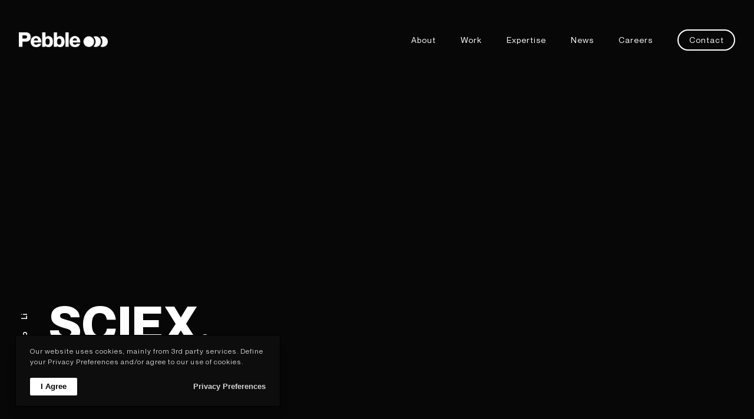

--- FILE ---
content_type: text/html; charset=utf-8
request_url: https://www.google.com/recaptcha/api2/anchor?ar=1&k=6LdsTrokAAAAACLQXsSZWRhrEvR5yBm0rSEfxVTx&co=aHR0cHM6Ly9wZWJibGVzdHVkaW9zLmNvLnVrOjQ0Mw..&hl=en&v=PoyoqOPhxBO7pBk68S4YbpHZ&size=invisible&anchor-ms=20000&execute-ms=30000&cb=4w38ylv6i40p
body_size: 48642
content:
<!DOCTYPE HTML><html dir="ltr" lang="en"><head><meta http-equiv="Content-Type" content="text/html; charset=UTF-8">
<meta http-equiv="X-UA-Compatible" content="IE=edge">
<title>reCAPTCHA</title>
<style type="text/css">
/* cyrillic-ext */
@font-face {
  font-family: 'Roboto';
  font-style: normal;
  font-weight: 400;
  font-stretch: 100%;
  src: url(//fonts.gstatic.com/s/roboto/v48/KFO7CnqEu92Fr1ME7kSn66aGLdTylUAMa3GUBHMdazTgWw.woff2) format('woff2');
  unicode-range: U+0460-052F, U+1C80-1C8A, U+20B4, U+2DE0-2DFF, U+A640-A69F, U+FE2E-FE2F;
}
/* cyrillic */
@font-face {
  font-family: 'Roboto';
  font-style: normal;
  font-weight: 400;
  font-stretch: 100%;
  src: url(//fonts.gstatic.com/s/roboto/v48/KFO7CnqEu92Fr1ME7kSn66aGLdTylUAMa3iUBHMdazTgWw.woff2) format('woff2');
  unicode-range: U+0301, U+0400-045F, U+0490-0491, U+04B0-04B1, U+2116;
}
/* greek-ext */
@font-face {
  font-family: 'Roboto';
  font-style: normal;
  font-weight: 400;
  font-stretch: 100%;
  src: url(//fonts.gstatic.com/s/roboto/v48/KFO7CnqEu92Fr1ME7kSn66aGLdTylUAMa3CUBHMdazTgWw.woff2) format('woff2');
  unicode-range: U+1F00-1FFF;
}
/* greek */
@font-face {
  font-family: 'Roboto';
  font-style: normal;
  font-weight: 400;
  font-stretch: 100%;
  src: url(//fonts.gstatic.com/s/roboto/v48/KFO7CnqEu92Fr1ME7kSn66aGLdTylUAMa3-UBHMdazTgWw.woff2) format('woff2');
  unicode-range: U+0370-0377, U+037A-037F, U+0384-038A, U+038C, U+038E-03A1, U+03A3-03FF;
}
/* math */
@font-face {
  font-family: 'Roboto';
  font-style: normal;
  font-weight: 400;
  font-stretch: 100%;
  src: url(//fonts.gstatic.com/s/roboto/v48/KFO7CnqEu92Fr1ME7kSn66aGLdTylUAMawCUBHMdazTgWw.woff2) format('woff2');
  unicode-range: U+0302-0303, U+0305, U+0307-0308, U+0310, U+0312, U+0315, U+031A, U+0326-0327, U+032C, U+032F-0330, U+0332-0333, U+0338, U+033A, U+0346, U+034D, U+0391-03A1, U+03A3-03A9, U+03B1-03C9, U+03D1, U+03D5-03D6, U+03F0-03F1, U+03F4-03F5, U+2016-2017, U+2034-2038, U+203C, U+2040, U+2043, U+2047, U+2050, U+2057, U+205F, U+2070-2071, U+2074-208E, U+2090-209C, U+20D0-20DC, U+20E1, U+20E5-20EF, U+2100-2112, U+2114-2115, U+2117-2121, U+2123-214F, U+2190, U+2192, U+2194-21AE, U+21B0-21E5, U+21F1-21F2, U+21F4-2211, U+2213-2214, U+2216-22FF, U+2308-230B, U+2310, U+2319, U+231C-2321, U+2336-237A, U+237C, U+2395, U+239B-23B7, U+23D0, U+23DC-23E1, U+2474-2475, U+25AF, U+25B3, U+25B7, U+25BD, U+25C1, U+25CA, U+25CC, U+25FB, U+266D-266F, U+27C0-27FF, U+2900-2AFF, U+2B0E-2B11, U+2B30-2B4C, U+2BFE, U+3030, U+FF5B, U+FF5D, U+1D400-1D7FF, U+1EE00-1EEFF;
}
/* symbols */
@font-face {
  font-family: 'Roboto';
  font-style: normal;
  font-weight: 400;
  font-stretch: 100%;
  src: url(//fonts.gstatic.com/s/roboto/v48/KFO7CnqEu92Fr1ME7kSn66aGLdTylUAMaxKUBHMdazTgWw.woff2) format('woff2');
  unicode-range: U+0001-000C, U+000E-001F, U+007F-009F, U+20DD-20E0, U+20E2-20E4, U+2150-218F, U+2190, U+2192, U+2194-2199, U+21AF, U+21E6-21F0, U+21F3, U+2218-2219, U+2299, U+22C4-22C6, U+2300-243F, U+2440-244A, U+2460-24FF, U+25A0-27BF, U+2800-28FF, U+2921-2922, U+2981, U+29BF, U+29EB, U+2B00-2BFF, U+4DC0-4DFF, U+FFF9-FFFB, U+10140-1018E, U+10190-1019C, U+101A0, U+101D0-101FD, U+102E0-102FB, U+10E60-10E7E, U+1D2C0-1D2D3, U+1D2E0-1D37F, U+1F000-1F0FF, U+1F100-1F1AD, U+1F1E6-1F1FF, U+1F30D-1F30F, U+1F315, U+1F31C, U+1F31E, U+1F320-1F32C, U+1F336, U+1F378, U+1F37D, U+1F382, U+1F393-1F39F, U+1F3A7-1F3A8, U+1F3AC-1F3AF, U+1F3C2, U+1F3C4-1F3C6, U+1F3CA-1F3CE, U+1F3D4-1F3E0, U+1F3ED, U+1F3F1-1F3F3, U+1F3F5-1F3F7, U+1F408, U+1F415, U+1F41F, U+1F426, U+1F43F, U+1F441-1F442, U+1F444, U+1F446-1F449, U+1F44C-1F44E, U+1F453, U+1F46A, U+1F47D, U+1F4A3, U+1F4B0, U+1F4B3, U+1F4B9, U+1F4BB, U+1F4BF, U+1F4C8-1F4CB, U+1F4D6, U+1F4DA, U+1F4DF, U+1F4E3-1F4E6, U+1F4EA-1F4ED, U+1F4F7, U+1F4F9-1F4FB, U+1F4FD-1F4FE, U+1F503, U+1F507-1F50B, U+1F50D, U+1F512-1F513, U+1F53E-1F54A, U+1F54F-1F5FA, U+1F610, U+1F650-1F67F, U+1F687, U+1F68D, U+1F691, U+1F694, U+1F698, U+1F6AD, U+1F6B2, U+1F6B9-1F6BA, U+1F6BC, U+1F6C6-1F6CF, U+1F6D3-1F6D7, U+1F6E0-1F6EA, U+1F6F0-1F6F3, U+1F6F7-1F6FC, U+1F700-1F7FF, U+1F800-1F80B, U+1F810-1F847, U+1F850-1F859, U+1F860-1F887, U+1F890-1F8AD, U+1F8B0-1F8BB, U+1F8C0-1F8C1, U+1F900-1F90B, U+1F93B, U+1F946, U+1F984, U+1F996, U+1F9E9, U+1FA00-1FA6F, U+1FA70-1FA7C, U+1FA80-1FA89, U+1FA8F-1FAC6, U+1FACE-1FADC, U+1FADF-1FAE9, U+1FAF0-1FAF8, U+1FB00-1FBFF;
}
/* vietnamese */
@font-face {
  font-family: 'Roboto';
  font-style: normal;
  font-weight: 400;
  font-stretch: 100%;
  src: url(//fonts.gstatic.com/s/roboto/v48/KFO7CnqEu92Fr1ME7kSn66aGLdTylUAMa3OUBHMdazTgWw.woff2) format('woff2');
  unicode-range: U+0102-0103, U+0110-0111, U+0128-0129, U+0168-0169, U+01A0-01A1, U+01AF-01B0, U+0300-0301, U+0303-0304, U+0308-0309, U+0323, U+0329, U+1EA0-1EF9, U+20AB;
}
/* latin-ext */
@font-face {
  font-family: 'Roboto';
  font-style: normal;
  font-weight: 400;
  font-stretch: 100%;
  src: url(//fonts.gstatic.com/s/roboto/v48/KFO7CnqEu92Fr1ME7kSn66aGLdTylUAMa3KUBHMdazTgWw.woff2) format('woff2');
  unicode-range: U+0100-02BA, U+02BD-02C5, U+02C7-02CC, U+02CE-02D7, U+02DD-02FF, U+0304, U+0308, U+0329, U+1D00-1DBF, U+1E00-1E9F, U+1EF2-1EFF, U+2020, U+20A0-20AB, U+20AD-20C0, U+2113, U+2C60-2C7F, U+A720-A7FF;
}
/* latin */
@font-face {
  font-family: 'Roboto';
  font-style: normal;
  font-weight: 400;
  font-stretch: 100%;
  src: url(//fonts.gstatic.com/s/roboto/v48/KFO7CnqEu92Fr1ME7kSn66aGLdTylUAMa3yUBHMdazQ.woff2) format('woff2');
  unicode-range: U+0000-00FF, U+0131, U+0152-0153, U+02BB-02BC, U+02C6, U+02DA, U+02DC, U+0304, U+0308, U+0329, U+2000-206F, U+20AC, U+2122, U+2191, U+2193, U+2212, U+2215, U+FEFF, U+FFFD;
}
/* cyrillic-ext */
@font-face {
  font-family: 'Roboto';
  font-style: normal;
  font-weight: 500;
  font-stretch: 100%;
  src: url(//fonts.gstatic.com/s/roboto/v48/KFO7CnqEu92Fr1ME7kSn66aGLdTylUAMa3GUBHMdazTgWw.woff2) format('woff2');
  unicode-range: U+0460-052F, U+1C80-1C8A, U+20B4, U+2DE0-2DFF, U+A640-A69F, U+FE2E-FE2F;
}
/* cyrillic */
@font-face {
  font-family: 'Roboto';
  font-style: normal;
  font-weight: 500;
  font-stretch: 100%;
  src: url(//fonts.gstatic.com/s/roboto/v48/KFO7CnqEu92Fr1ME7kSn66aGLdTylUAMa3iUBHMdazTgWw.woff2) format('woff2');
  unicode-range: U+0301, U+0400-045F, U+0490-0491, U+04B0-04B1, U+2116;
}
/* greek-ext */
@font-face {
  font-family: 'Roboto';
  font-style: normal;
  font-weight: 500;
  font-stretch: 100%;
  src: url(//fonts.gstatic.com/s/roboto/v48/KFO7CnqEu92Fr1ME7kSn66aGLdTylUAMa3CUBHMdazTgWw.woff2) format('woff2');
  unicode-range: U+1F00-1FFF;
}
/* greek */
@font-face {
  font-family: 'Roboto';
  font-style: normal;
  font-weight: 500;
  font-stretch: 100%;
  src: url(//fonts.gstatic.com/s/roboto/v48/KFO7CnqEu92Fr1ME7kSn66aGLdTylUAMa3-UBHMdazTgWw.woff2) format('woff2');
  unicode-range: U+0370-0377, U+037A-037F, U+0384-038A, U+038C, U+038E-03A1, U+03A3-03FF;
}
/* math */
@font-face {
  font-family: 'Roboto';
  font-style: normal;
  font-weight: 500;
  font-stretch: 100%;
  src: url(//fonts.gstatic.com/s/roboto/v48/KFO7CnqEu92Fr1ME7kSn66aGLdTylUAMawCUBHMdazTgWw.woff2) format('woff2');
  unicode-range: U+0302-0303, U+0305, U+0307-0308, U+0310, U+0312, U+0315, U+031A, U+0326-0327, U+032C, U+032F-0330, U+0332-0333, U+0338, U+033A, U+0346, U+034D, U+0391-03A1, U+03A3-03A9, U+03B1-03C9, U+03D1, U+03D5-03D6, U+03F0-03F1, U+03F4-03F5, U+2016-2017, U+2034-2038, U+203C, U+2040, U+2043, U+2047, U+2050, U+2057, U+205F, U+2070-2071, U+2074-208E, U+2090-209C, U+20D0-20DC, U+20E1, U+20E5-20EF, U+2100-2112, U+2114-2115, U+2117-2121, U+2123-214F, U+2190, U+2192, U+2194-21AE, U+21B0-21E5, U+21F1-21F2, U+21F4-2211, U+2213-2214, U+2216-22FF, U+2308-230B, U+2310, U+2319, U+231C-2321, U+2336-237A, U+237C, U+2395, U+239B-23B7, U+23D0, U+23DC-23E1, U+2474-2475, U+25AF, U+25B3, U+25B7, U+25BD, U+25C1, U+25CA, U+25CC, U+25FB, U+266D-266F, U+27C0-27FF, U+2900-2AFF, U+2B0E-2B11, U+2B30-2B4C, U+2BFE, U+3030, U+FF5B, U+FF5D, U+1D400-1D7FF, U+1EE00-1EEFF;
}
/* symbols */
@font-face {
  font-family: 'Roboto';
  font-style: normal;
  font-weight: 500;
  font-stretch: 100%;
  src: url(//fonts.gstatic.com/s/roboto/v48/KFO7CnqEu92Fr1ME7kSn66aGLdTylUAMaxKUBHMdazTgWw.woff2) format('woff2');
  unicode-range: U+0001-000C, U+000E-001F, U+007F-009F, U+20DD-20E0, U+20E2-20E4, U+2150-218F, U+2190, U+2192, U+2194-2199, U+21AF, U+21E6-21F0, U+21F3, U+2218-2219, U+2299, U+22C4-22C6, U+2300-243F, U+2440-244A, U+2460-24FF, U+25A0-27BF, U+2800-28FF, U+2921-2922, U+2981, U+29BF, U+29EB, U+2B00-2BFF, U+4DC0-4DFF, U+FFF9-FFFB, U+10140-1018E, U+10190-1019C, U+101A0, U+101D0-101FD, U+102E0-102FB, U+10E60-10E7E, U+1D2C0-1D2D3, U+1D2E0-1D37F, U+1F000-1F0FF, U+1F100-1F1AD, U+1F1E6-1F1FF, U+1F30D-1F30F, U+1F315, U+1F31C, U+1F31E, U+1F320-1F32C, U+1F336, U+1F378, U+1F37D, U+1F382, U+1F393-1F39F, U+1F3A7-1F3A8, U+1F3AC-1F3AF, U+1F3C2, U+1F3C4-1F3C6, U+1F3CA-1F3CE, U+1F3D4-1F3E0, U+1F3ED, U+1F3F1-1F3F3, U+1F3F5-1F3F7, U+1F408, U+1F415, U+1F41F, U+1F426, U+1F43F, U+1F441-1F442, U+1F444, U+1F446-1F449, U+1F44C-1F44E, U+1F453, U+1F46A, U+1F47D, U+1F4A3, U+1F4B0, U+1F4B3, U+1F4B9, U+1F4BB, U+1F4BF, U+1F4C8-1F4CB, U+1F4D6, U+1F4DA, U+1F4DF, U+1F4E3-1F4E6, U+1F4EA-1F4ED, U+1F4F7, U+1F4F9-1F4FB, U+1F4FD-1F4FE, U+1F503, U+1F507-1F50B, U+1F50D, U+1F512-1F513, U+1F53E-1F54A, U+1F54F-1F5FA, U+1F610, U+1F650-1F67F, U+1F687, U+1F68D, U+1F691, U+1F694, U+1F698, U+1F6AD, U+1F6B2, U+1F6B9-1F6BA, U+1F6BC, U+1F6C6-1F6CF, U+1F6D3-1F6D7, U+1F6E0-1F6EA, U+1F6F0-1F6F3, U+1F6F7-1F6FC, U+1F700-1F7FF, U+1F800-1F80B, U+1F810-1F847, U+1F850-1F859, U+1F860-1F887, U+1F890-1F8AD, U+1F8B0-1F8BB, U+1F8C0-1F8C1, U+1F900-1F90B, U+1F93B, U+1F946, U+1F984, U+1F996, U+1F9E9, U+1FA00-1FA6F, U+1FA70-1FA7C, U+1FA80-1FA89, U+1FA8F-1FAC6, U+1FACE-1FADC, U+1FADF-1FAE9, U+1FAF0-1FAF8, U+1FB00-1FBFF;
}
/* vietnamese */
@font-face {
  font-family: 'Roboto';
  font-style: normal;
  font-weight: 500;
  font-stretch: 100%;
  src: url(//fonts.gstatic.com/s/roboto/v48/KFO7CnqEu92Fr1ME7kSn66aGLdTylUAMa3OUBHMdazTgWw.woff2) format('woff2');
  unicode-range: U+0102-0103, U+0110-0111, U+0128-0129, U+0168-0169, U+01A0-01A1, U+01AF-01B0, U+0300-0301, U+0303-0304, U+0308-0309, U+0323, U+0329, U+1EA0-1EF9, U+20AB;
}
/* latin-ext */
@font-face {
  font-family: 'Roboto';
  font-style: normal;
  font-weight: 500;
  font-stretch: 100%;
  src: url(//fonts.gstatic.com/s/roboto/v48/KFO7CnqEu92Fr1ME7kSn66aGLdTylUAMa3KUBHMdazTgWw.woff2) format('woff2');
  unicode-range: U+0100-02BA, U+02BD-02C5, U+02C7-02CC, U+02CE-02D7, U+02DD-02FF, U+0304, U+0308, U+0329, U+1D00-1DBF, U+1E00-1E9F, U+1EF2-1EFF, U+2020, U+20A0-20AB, U+20AD-20C0, U+2113, U+2C60-2C7F, U+A720-A7FF;
}
/* latin */
@font-face {
  font-family: 'Roboto';
  font-style: normal;
  font-weight: 500;
  font-stretch: 100%;
  src: url(//fonts.gstatic.com/s/roboto/v48/KFO7CnqEu92Fr1ME7kSn66aGLdTylUAMa3yUBHMdazQ.woff2) format('woff2');
  unicode-range: U+0000-00FF, U+0131, U+0152-0153, U+02BB-02BC, U+02C6, U+02DA, U+02DC, U+0304, U+0308, U+0329, U+2000-206F, U+20AC, U+2122, U+2191, U+2193, U+2212, U+2215, U+FEFF, U+FFFD;
}
/* cyrillic-ext */
@font-face {
  font-family: 'Roboto';
  font-style: normal;
  font-weight: 900;
  font-stretch: 100%;
  src: url(//fonts.gstatic.com/s/roboto/v48/KFO7CnqEu92Fr1ME7kSn66aGLdTylUAMa3GUBHMdazTgWw.woff2) format('woff2');
  unicode-range: U+0460-052F, U+1C80-1C8A, U+20B4, U+2DE0-2DFF, U+A640-A69F, U+FE2E-FE2F;
}
/* cyrillic */
@font-face {
  font-family: 'Roboto';
  font-style: normal;
  font-weight: 900;
  font-stretch: 100%;
  src: url(//fonts.gstatic.com/s/roboto/v48/KFO7CnqEu92Fr1ME7kSn66aGLdTylUAMa3iUBHMdazTgWw.woff2) format('woff2');
  unicode-range: U+0301, U+0400-045F, U+0490-0491, U+04B0-04B1, U+2116;
}
/* greek-ext */
@font-face {
  font-family: 'Roboto';
  font-style: normal;
  font-weight: 900;
  font-stretch: 100%;
  src: url(//fonts.gstatic.com/s/roboto/v48/KFO7CnqEu92Fr1ME7kSn66aGLdTylUAMa3CUBHMdazTgWw.woff2) format('woff2');
  unicode-range: U+1F00-1FFF;
}
/* greek */
@font-face {
  font-family: 'Roboto';
  font-style: normal;
  font-weight: 900;
  font-stretch: 100%;
  src: url(//fonts.gstatic.com/s/roboto/v48/KFO7CnqEu92Fr1ME7kSn66aGLdTylUAMa3-UBHMdazTgWw.woff2) format('woff2');
  unicode-range: U+0370-0377, U+037A-037F, U+0384-038A, U+038C, U+038E-03A1, U+03A3-03FF;
}
/* math */
@font-face {
  font-family: 'Roboto';
  font-style: normal;
  font-weight: 900;
  font-stretch: 100%;
  src: url(//fonts.gstatic.com/s/roboto/v48/KFO7CnqEu92Fr1ME7kSn66aGLdTylUAMawCUBHMdazTgWw.woff2) format('woff2');
  unicode-range: U+0302-0303, U+0305, U+0307-0308, U+0310, U+0312, U+0315, U+031A, U+0326-0327, U+032C, U+032F-0330, U+0332-0333, U+0338, U+033A, U+0346, U+034D, U+0391-03A1, U+03A3-03A9, U+03B1-03C9, U+03D1, U+03D5-03D6, U+03F0-03F1, U+03F4-03F5, U+2016-2017, U+2034-2038, U+203C, U+2040, U+2043, U+2047, U+2050, U+2057, U+205F, U+2070-2071, U+2074-208E, U+2090-209C, U+20D0-20DC, U+20E1, U+20E5-20EF, U+2100-2112, U+2114-2115, U+2117-2121, U+2123-214F, U+2190, U+2192, U+2194-21AE, U+21B0-21E5, U+21F1-21F2, U+21F4-2211, U+2213-2214, U+2216-22FF, U+2308-230B, U+2310, U+2319, U+231C-2321, U+2336-237A, U+237C, U+2395, U+239B-23B7, U+23D0, U+23DC-23E1, U+2474-2475, U+25AF, U+25B3, U+25B7, U+25BD, U+25C1, U+25CA, U+25CC, U+25FB, U+266D-266F, U+27C0-27FF, U+2900-2AFF, U+2B0E-2B11, U+2B30-2B4C, U+2BFE, U+3030, U+FF5B, U+FF5D, U+1D400-1D7FF, U+1EE00-1EEFF;
}
/* symbols */
@font-face {
  font-family: 'Roboto';
  font-style: normal;
  font-weight: 900;
  font-stretch: 100%;
  src: url(//fonts.gstatic.com/s/roboto/v48/KFO7CnqEu92Fr1ME7kSn66aGLdTylUAMaxKUBHMdazTgWw.woff2) format('woff2');
  unicode-range: U+0001-000C, U+000E-001F, U+007F-009F, U+20DD-20E0, U+20E2-20E4, U+2150-218F, U+2190, U+2192, U+2194-2199, U+21AF, U+21E6-21F0, U+21F3, U+2218-2219, U+2299, U+22C4-22C6, U+2300-243F, U+2440-244A, U+2460-24FF, U+25A0-27BF, U+2800-28FF, U+2921-2922, U+2981, U+29BF, U+29EB, U+2B00-2BFF, U+4DC0-4DFF, U+FFF9-FFFB, U+10140-1018E, U+10190-1019C, U+101A0, U+101D0-101FD, U+102E0-102FB, U+10E60-10E7E, U+1D2C0-1D2D3, U+1D2E0-1D37F, U+1F000-1F0FF, U+1F100-1F1AD, U+1F1E6-1F1FF, U+1F30D-1F30F, U+1F315, U+1F31C, U+1F31E, U+1F320-1F32C, U+1F336, U+1F378, U+1F37D, U+1F382, U+1F393-1F39F, U+1F3A7-1F3A8, U+1F3AC-1F3AF, U+1F3C2, U+1F3C4-1F3C6, U+1F3CA-1F3CE, U+1F3D4-1F3E0, U+1F3ED, U+1F3F1-1F3F3, U+1F3F5-1F3F7, U+1F408, U+1F415, U+1F41F, U+1F426, U+1F43F, U+1F441-1F442, U+1F444, U+1F446-1F449, U+1F44C-1F44E, U+1F453, U+1F46A, U+1F47D, U+1F4A3, U+1F4B0, U+1F4B3, U+1F4B9, U+1F4BB, U+1F4BF, U+1F4C8-1F4CB, U+1F4D6, U+1F4DA, U+1F4DF, U+1F4E3-1F4E6, U+1F4EA-1F4ED, U+1F4F7, U+1F4F9-1F4FB, U+1F4FD-1F4FE, U+1F503, U+1F507-1F50B, U+1F50D, U+1F512-1F513, U+1F53E-1F54A, U+1F54F-1F5FA, U+1F610, U+1F650-1F67F, U+1F687, U+1F68D, U+1F691, U+1F694, U+1F698, U+1F6AD, U+1F6B2, U+1F6B9-1F6BA, U+1F6BC, U+1F6C6-1F6CF, U+1F6D3-1F6D7, U+1F6E0-1F6EA, U+1F6F0-1F6F3, U+1F6F7-1F6FC, U+1F700-1F7FF, U+1F800-1F80B, U+1F810-1F847, U+1F850-1F859, U+1F860-1F887, U+1F890-1F8AD, U+1F8B0-1F8BB, U+1F8C0-1F8C1, U+1F900-1F90B, U+1F93B, U+1F946, U+1F984, U+1F996, U+1F9E9, U+1FA00-1FA6F, U+1FA70-1FA7C, U+1FA80-1FA89, U+1FA8F-1FAC6, U+1FACE-1FADC, U+1FADF-1FAE9, U+1FAF0-1FAF8, U+1FB00-1FBFF;
}
/* vietnamese */
@font-face {
  font-family: 'Roboto';
  font-style: normal;
  font-weight: 900;
  font-stretch: 100%;
  src: url(//fonts.gstatic.com/s/roboto/v48/KFO7CnqEu92Fr1ME7kSn66aGLdTylUAMa3OUBHMdazTgWw.woff2) format('woff2');
  unicode-range: U+0102-0103, U+0110-0111, U+0128-0129, U+0168-0169, U+01A0-01A1, U+01AF-01B0, U+0300-0301, U+0303-0304, U+0308-0309, U+0323, U+0329, U+1EA0-1EF9, U+20AB;
}
/* latin-ext */
@font-face {
  font-family: 'Roboto';
  font-style: normal;
  font-weight: 900;
  font-stretch: 100%;
  src: url(//fonts.gstatic.com/s/roboto/v48/KFO7CnqEu92Fr1ME7kSn66aGLdTylUAMa3KUBHMdazTgWw.woff2) format('woff2');
  unicode-range: U+0100-02BA, U+02BD-02C5, U+02C7-02CC, U+02CE-02D7, U+02DD-02FF, U+0304, U+0308, U+0329, U+1D00-1DBF, U+1E00-1E9F, U+1EF2-1EFF, U+2020, U+20A0-20AB, U+20AD-20C0, U+2113, U+2C60-2C7F, U+A720-A7FF;
}
/* latin */
@font-face {
  font-family: 'Roboto';
  font-style: normal;
  font-weight: 900;
  font-stretch: 100%;
  src: url(//fonts.gstatic.com/s/roboto/v48/KFO7CnqEu92Fr1ME7kSn66aGLdTylUAMa3yUBHMdazQ.woff2) format('woff2');
  unicode-range: U+0000-00FF, U+0131, U+0152-0153, U+02BB-02BC, U+02C6, U+02DA, U+02DC, U+0304, U+0308, U+0329, U+2000-206F, U+20AC, U+2122, U+2191, U+2193, U+2212, U+2215, U+FEFF, U+FFFD;
}

</style>
<link rel="stylesheet" type="text/css" href="https://www.gstatic.com/recaptcha/releases/PoyoqOPhxBO7pBk68S4YbpHZ/styles__ltr.css">
<script nonce="r5Q2jpKtOxZssrZtFONkAw" type="text/javascript">window['__recaptcha_api'] = 'https://www.google.com/recaptcha/api2/';</script>
<script type="text/javascript" src="https://www.gstatic.com/recaptcha/releases/PoyoqOPhxBO7pBk68S4YbpHZ/recaptcha__en.js" nonce="r5Q2jpKtOxZssrZtFONkAw">
      
    </script></head>
<body><div id="rc-anchor-alert" class="rc-anchor-alert"></div>
<input type="hidden" id="recaptcha-token" value="[base64]">
<script type="text/javascript" nonce="r5Q2jpKtOxZssrZtFONkAw">
      recaptcha.anchor.Main.init("[\x22ainput\x22,[\x22bgdata\x22,\x22\x22,\[base64]/[base64]/bmV3IFpbdF0obVswXSk6Sz09Mj9uZXcgWlt0XShtWzBdLG1bMV0pOks9PTM/bmV3IFpbdF0obVswXSxtWzFdLG1bMl0pOks9PTQ/[base64]/[base64]/[base64]/[base64]/[base64]/[base64]/[base64]/[base64]/[base64]/[base64]/[base64]/[base64]/[base64]/[base64]\\u003d\\u003d\x22,\[base64]\\u003d\\u003d\x22,\x22QC1QJcKZw5nCojJcw4bDuMKFw4HCnmogZsOCfx0lch0Jw7AFc1ZjWsKyw49qLWhuanPDhcKtw4rCrcK4w6tBfQguwr/CgjrClj7DrcOLwqwCFsOlEVNNw51QBMKdwpguJsOaw40uwpTDs0zCksOQA8OCX8KUNsKSccK4V8OiwrwTJRLDg07DlBgCwrxRwpI3K1QkHMK7L8ORGcO0dsO8ZsOHwoPCgV/[base64]/[base64]/DusKiw414w6rDg8Krw6zDt3zDpsOhwo9oLMKySVzCrcOqw7vDtwJxJ8OZw4R3wr/DowUdw7XDn8K3w4TDvMK5w50Ww4/CisOawo9nKgdEPVsgYQTCrSVHPGsacRskwqA9w49uasOHw7AlJDDDh8O0AcKwwpgLw50Bw4TCmcKpawhdMETDrloGwo7DthIdw5PDv8OBUMK+CgrDqMOaXnXDr2Ybb1zDhsKkw7YvaMO/woUJw61iwottw4zDhMKlZMOawoQVw74ke8ORPMKMw5zDmsK3AGN+w4jCikoRbkNAd8KuYAdfwqXDrH/CjxtvccKmfMKxSBHCiUXDnsOZw5PCjMOSw7A+LG3ClAd2wqFOSB81PcKWanxUFl3CoRl5SUNIUHBoYlYKCT3DqxIxYcKzw65ow4XDoMOaJsOHw5ciw459d1XCvsO/[base64]/JsOJw4MXw4ZJdEMww6IHFyHCuMK9wo7DrEIZwppuWsKkC8OOG8K1wrkuJUFYw6zDi8KpLcKdw6TCksKdUkIOV8K4w4/Dm8Kjw6/CtsKNOX3Co8KIw5zCrEvDlQfDoFQZDWfCmcOlwqY/LMKDw7djNcOoasOow5wBSErCulnConfDv1LDo8OFKSLDtD8Cw5zDhA/Cu8O5KVVcwofDrMOWw6gIw4dOJkxtfDV5BMKAw6Fxw6w0w7TCoxllw5gxw4NRw5c4wqXCssKTNcKaI3xOLMK4wphhM8KbwrXDtcK0w6JqHMO2w4EjBXRgfcOYO2/[base64]/CssO6Ti1Pw7DCizFjw6RlAH7DhRF3EsOgwotvw7TCvsKRccKkPX7Dv38nw6rCucKJZwJWw6HCjzUQw6TDiwXDsMOUwrlKPsOUw7ofHcO3Ig/CsRJOwodswqUbwrXCrzvDksK0eF7DhDDDpTHDmC3Cp0tawqcLaVjCvnvCkFoVdsKHw6nDqcKkCgLDuG9Pw7vDjcO/wqJdNGrDgMKqQsKWOcOtwqw4IxHCr8K2XzPDu8K1KX5tasObw7HCqhvCscKNw7vCpwvCpTI7w73DmcK8XcKcw5HChMKuw5vCqm3DtSA9OcOkL2/CpnDDt0YjPsK1BR0hw5loOjtxJcOzwrbCl8KRV8KPw7jDkXAxwqwPwoLChjvDosOswrxAwrHDvCrDtRDDvldSUcOEGWjCuyLDtwHCncOaw6gLw6LCt8O1GAjDhgBvw7pqVMKdPmjDqx83bVLDucKSf2lYwopIw5tRwrgnwrNGeMK4BMKTw4g1wpoEIMKLSsO3wpw5w5/[base64]/Ck0XDgsOjwqIoA8KPwr7DiWDChMOMX8K5w4lCRcKswr/[base64]/DvzgIWVgfwocyDMOIPSXDqcOxw5prK8KHXsKnwogGwooJw7plw4rCp8OeWxPCnUPCjcOGb8OBw4Qdw6DCusOjw5nDpCTCilrDjx0xMMK8wq8Zwp8Qw4N+T8O+Q8O8wpXDtMKsWgHCuQLDjcOFw77CuXPCgsKfwoV/[base64]/[base64]/w7fDs8Kfw4ZTFsKiUFs9M8OMw603w5AiURgyw5sfS8Oxw5Yzw6PCo8KSw41owoDDoMOlOcOXEsK+GMK+w73DjsKLwrY1YktdREwYIsK7w4HDvcOxwqvCqMOuw45DwroMO04EbhLCtAV9w4sANsOBwrTDniPDocKafhHDksKywqHCj8OXAMKKw77CsMKyw6/[base64]/w7DCik3CuTPCj8OZwp7CpsOrXirDlDDCixJrwosgw61CEigBwq/DucKheHEyXsOZw699GEs5woZ7DzPCk3pwQsORwqsywr99BcKmbsK/[base64]/[base64]/Dt8KSTnbDlsKBNcORNsOVwoLDkUsxZ2pOwrLDmsOfwo4fw5PDk0DCqgPDhEUUwpjCtXnDgCzChV4dwpEVIXxnwq7DnWvCm8OGw7TCgwTCksOhJcOqI8Kaw4w7cXoHw4Juwrpgaj/DvlHCowHDjS3CnnLCrsK/EMKfwoguw5TDlmjDs8KQwotVwrTDpsOsLn11D8OYbsKtwpkbwrUww5YganrDgwLCisOtXgPCp8KkYlQXw5ZedMK5w4ICw7xIK0I2w4bDuR7CojXDl8OCDcKALmbDnARTVMKbw5LCiMOSwrfCoRtXN13DrG/CjsO/w4LDjj/[base64]/[base64]/O2HDmcOSfMOnwoXCgQ7CmToZwpnDq8KuwpjCk0/DplrDkMO0BcOBPhN1asKKw6nDgMODwrkvw4TCvMO3fMONwq12wrghLDnDk8KYwosmQT4wwpp6CUXCriTCuRfCuCpUw78IV8KvwrjDnAtJwr41JH/[base64]/DpgAMRBQ6w4/CicKyI8Kuw5LCmMKaM1ADF0ZLPsOfbFbDh8KuC2DCnGwMWsKfwq3DucOaw7lEfMKoC8KFwrYQw7EdXCrCvcOzw4rCqcKaShs7w5oow4DCm8K4cMKKJsOzScKnbcKbC1YVwqI/cSA6TB7CmkV3w7DCtycPwoNcDh5aYsOAIMKkwrwuQ8KQCh4hwpc6aMOnw6EabcKvw7VQw5wmKBHDssOYw5BQHcKdw4RRbcOZXzvCt0fCil7CgEDCrh3ClSlLfcOmfcOKw6YrABweMMK7wobCtxkTc8Kdw6Z2LcKHLsOXwr4wwqY/wogYw53Dj2jCrcO4QMKqMMOtPy3Cq8KDwoJ/OlLDnGt0w6Vww6nDo1kVw5YBHFBiMx7CuRAdWMKUbsKgwrNHdMOuw6bCuMOow5UxbQDCvMOPw7bDqcKzBMO7IyM9NmUew7cewqIlwrh6wqLCm0LCpMOVw7VxwqBQH8KOBQPCixgWwprCjMO9wp/CoRLCnFc0c8KzcsKkDMO+ZcKxI07DhCtZIHEeVnrDtjNywpTCtsOIY8K+w5IsOMOIDsKBJ8KaFHhjWDZvGzXDiF5cwqJ7w4/CnEFoX8Oww5XDscOxHMKmw5lqBVU5BsOhwpTCuS3DuynDlsOVZ0NswpUSwptJVsK8bGzDksOtw7fCkw3ClVt2w6fDmkLDhwbCpwBow67DiMK7wr8kw6pWf8KiHTnCvsKqG8KywojDqTBDwqPCpMOFUj9HdsKyMlw0E8OFW1bChMK2w4vDojhXDxFdw4/CusOGwpdlwq/[base64]/Sn7DjVnDjsOrCcObRiXCikMNc8KZVMK1w7nCvXZqR8OMwrDCt8KOw6XDniF/wqAjE8KSw7dEG2vCrABLGmxLw5lWwqADT8O4HxV2TcK8VHDDr0UqbMOXw7wow7PCgMONdcKpw73Dn8K9wpMGGjPCtcOGwq/Cuz/DonUIwpQ7w6dqw7LDhXTCq8OjBsK0w7EHIsK2csKHwpBlGsOHw6ZLw6jDssO9w6/CsHLCpmR7VsOXw78/PzLCosKLB8KoDsOqbR0rc3nCu8OwdhYNasKJU8OGw4QtO1bCsCYYNCoqwqVaw4QlfsKhf8KVw7DDjgHDm0FdQCnDrmPCuMOhIMOiSjQmw6clUhTCmUZAwoYzw6fDqsOoCGLCr0PDpcKNRsKPcMOqwr8vWcOVesKcb3fCuTBxIcKRwrTCjzcFwpbDjcO/XsKNfcKHNFpbw6xSw61Fw4gGfHcGdWvCvirCisOPDy0Vw4vDq8OuwqjCuE1/w6YMwqLDqTzDnwAOwq/DpsOpPsO+JMKHw7FGL8K9wrc9wrzChMKoQQY3U8O3JMO4w6PCklk8w5Fuwr/CsWHCn2FNb8KBw4YTwrkkOl7DmcOAXkvDu2JLW8KNCWXDqk3CnUPDtTMTAsK6IMKPw5/DmMKmwprDq8KYSMKfw7bClUPDkXzDsCp5wp58w41iwqRAI8KVw6/[base64]/CnFTDpMKwKSYofHPDosK+wqcYWmcmwp3DthhtfcOwwrA1TMKiHxTCkWvDlGDDjE1LEjzCsMK1wpt2DsKlTAHCoMK7TVJewo3CpMKJwq7Dg0HDs0pJw6cKV8K7NsOuYCMowq3Chi/Dp8OZIEXDqE0Uw7bDj8K8woNVL8OITwXCnMKoWjPCuGFtBMOQDMOEw5HDgsK7UMKTE8OQDGVRwqfClcKWw4PCrcKBOnjDp8O5w5RqEcKUw7jDscKnw5tKDQDCgsKOFS8+VA3DscO+w4nClMKcEFQgWMOWBsOVwrEqwq8mfFPDg8Ouwr0IwrbCs0XDk3/DlcKhS8K1RQVnXcOYwq5Aw6/DvCzDlsK2dsKZAkrCkcKEcsOnw5IqAG0BDEY1QMOFXSHDrcOzR8Kqw4LCr8OMSsORw5Zdw5XCi8K9w4Bnw54vMMKoMihIwrJnWsOSwrV9w4Yxw6vCnMK8wpbCujbCtsKaR8KZNHpbdF1zW8OsGcOjw5cEw4HDocKXwo7CpMKLw5DCkC9WWSYvGyxeTwJtw7/CgMKGE8OgaDDCpFbDqMOywpnDhTXDi8KawqRuBTvDgwhuwpJ7KcO4w6IkwqZnMWnDh8OXCMOXwo5lfmQ5w6vCu8OSJg/CgcOfw6zDg07DrsKlBn83w6l2w54AQsOnwrB9bHrCjRRcw5wEAcOYR3rCsR/Cmi7CqXIVBMKWFMKydcKvCsOkb8OTw68sPlNUCDrDocOaaDHDssK8w7fDuw/CocOrw6ZiYiLDqirCkUB4wpMOYMKPT8OWwoF+FW4/S8OqwptFLMK8X0bDnR/DiDAKLx0VSsK0w75+U8O3wpVwwrRnw5nDskxTwoxSBT/DtcOUWMOoLjjDsR9nDmvDj03ChcK/dMOLGmURW13CpsO+wp3DmXzCgSggwrrDoSLCk8KMw7PDg8O8CcOAw6DDhcKiRgQCYsK1w6bDplJqw4jDo1nDtMKOJEbCtm9mf1ocw6vCnW7CiMK2wr7DlTpxwpAUwo93wqhjT0/DllTDsMK9w4LCscKFHMK8TkhcZzrDqsKiHDHDj2UMwqPChHNRw7AZAkNecgB+wp7DvcKhDwsewpfCrGBqw6oMw5rCrMKEeSDDv8KJwp3Cq0TDjB5Hw6fCt8KYBsKlwrzClcOIw7oFwpt2A8ObF8KmH8OPwoDDm8KPwqXDmG/CmynCq8OWH8KRw5jCk8KvbMOJwpkjfRzCmDTDhHQJwpbChQpawrrDiMONJsO4fsOWOgnDvGnCtsOBNcOJwrddw7/ChcK2wrTDgDsxAMOMAlDCo2XCihrCqlrDpVcJwoEAX8KRw6vDhsOiwp5sOxTCh0AbLnLDqMOze8KTQzVMw7cGW8O4W8OxwovCisKzCVDDq8KtwpbDoDJcwrzCoMOgL8OIVsOeOBvCq8K3T8KFaU4hw4oVwqnCt8OrP8KEFsOcwp3CrQ/Dn00iw5LDjQHDuQFowpHCuiggw6BIfD8dw7INw48KCH/DmUrCoMKjw7XDp2PCjsKpaMObLhcyIsKXY8KDwqDDu23DmMOiIMKVbifCjcKTw57DjMKdDk7CqcOgYcOOwrZ4wq/DpsObwqbCoMODExXCgVjCo8KRw7Mbw5jCt8KuPRInJVtzwp3CkGR7Lw/CplVYwqbDq8Kyw5cCDsOrw61zwrh+wpw2ZS7ClMKpwpJ4XcKMwpJ8bMKjw6Fnw4vCmn9WP8KVw7rCgMOLw68FwqjDi0DCjUk+E00yAWjCu8KAw6RcAUsjw4nCjcOFw5LCrDzCpMOKUmN7wpTDkm8iEsKowpvDg8OpTcO8CcOvwo7DlGt/[base64]/[base64]/CgWNqT8KaOQxuSQ/CjsOdDB3DusO3wpbDojV7EFvClsKVwr5CacK2wq8JwqAJEsOtckomMMOaw6xkQWE+woozccOPwqwqwotzMMOycDbCjcOGw7oZw4bCkMOQO8OowotJQ8OKagTDslTCqBvDmHIuwpEDGFkNCx/Dul8xCsKqw4Nxw6DCusKBwr7ClVxGHcOvRMK8eychFcKzw4c3wqLCjD1ewq1uwrxowpzCuzNtJhlUPMKUwrjDl23DpsKGwoDCuXLCjjnDrBgXwqnDoWNDwrHCl2Y3b8OVRBMAbMOoXcOKFX/DucK1FcKVwo/DvsONZgljwqALXQtPwqV+w6DCkMKXw67Dhy/Do8K/w4ZWSMKDXkvCm8OpXXdgw6TCrFjCo8OqF8KDWAZ1ODnDm8Omw4DDnUrChCrDiMObwpcZJsOPwp3CtCDCiCo0w58pJsOrw6PDvcKEwpHCv8KlSAvDu8OONQjCuDF8N8Kgw6MJd0dUCmIgwoJgw6UYZlRpwqjDnMOXMnfCkwgiSMOSal/CvcKpdMOZw5slNlfCqsKqJgnDo8O5HkVhW8OVGsKeEsKPw5XCvMOUw4pxe8KVEsOKw4AFPkzDlsKJTFzCt2FPwrg0w51lGGbDnBl8wp5TeRPCsRfCpsOCwrQRw61zGsKkGcKZSsOOW8Ofw4/CtMOiw6HCo28jw5l9GxljDDpDGMONWMK9DcOKaMO3VlkZwrQEwrfCksKpJcO4csO1wpVkDsOowqp+w4PDj8KZw6N2wrhOw7XDix8aGjXDmcOSJMKwwrPCpMKAKMK/dsOUNn/Dr8K2w7PCkSlhwqjDh8KOMcOOw58yW8O8wpXCpwpiEWcJwpYRRU/DoXVfwqHDk8Kcwp9ywp3DksOpw4rCrcK+NDPCjEPCqFzDosKaw7htTsK4AsKgwpFLFj7CoUXCplI2wpJbOHzCscKqw4PDuTIMGi9tw7ddwqxWwrljfhfDkVrDph1Pw7Vxw50mwpAiw5rDmyzDv8K/wr3DvsKyVz4yw7LCgSXDncK0wpfCoRPCmk0Rd2gUw7DDrjHDhwVQHMOPfcO/w4g3GcOPw6/CvMKYFsO8AmxjDywKZ8K+T8Kyw7JLORPDrsOWwr82GCk9w4A1dCrCpUXDrFthw6bDo8KYLQvCihkIQMKrH8O3w5/DmCk0w4JEw4fCs0ZEVcOww5LCpMO/wpzCvcKIwqFGFMKJwqkjwrfDoSZwemkHCsORwrXDjMKXw5/Cv8OiNW4gUFZFKsKawpVOw4h1wqjDocOew5fCpVVWw61YwprCjsOmw4zCk8K5BiMmwq42SRQYwpPDlhx7wrF9wq3DusKxwpFnPFc2RMOGw4F3wp4HdDJXJMOdw7ELPnYwekvCrmzDjCQhw7vCrH3Dj8K/Cl1sbMKUwqTChSHCpic/[base64]/wpDDmMOuwpjCmGktDcKDblLChCUVw6PCnMKVUH8kQsKJwqQfw7IvFg3Dj8KpdcO8Tx3CkkLDu8OGw7tFKSoUald9woZnwqhrw4PDmMKFw5/CnyLCiBh1ZMKhw4cCCgLCuMOlwox/cyBOwrAXesKGcRTDql46w4DDui/[base64]/[base64]/DjBs/K8KJwp10w7rDhsKKw4TCmgrCmmpwNCxLLHJ4DcK3OTQ7w4jCssK7ByJfKsO+L2RowovDtMOIwp1zwpfDqzjDuwrCo8KlJDnDhHgvN3hzOgspwoQnwo/CnVLDv8Kxw63Ch18XwqjCgU8Qw7vCnSo6JiPCmmHDmcKJw7gzw4zCksOMw7zCpMKzw4J3BQQQJ8KDFWAvw5/CtsOTNMOFDsOWG8Olw4/DuXc6L8KxW8OOwodewp7DgxzDoSDDgMKAw7zDmWZeOMOQClRYfgrCq8Omw6Qqw6nDjcOwEEfCrSElFcOuwqVQw5g5wod0wq3DgMOFdHPDosO7woTDq0HDkcKhA8K4w693w7jDpCjChcK/E8OGYQ5bTcK5wo3DnGZ2bcKAOcOjwotyYMOOBAViK8K0McKGw4nCmD8fNWs/wqrDt8KXTgHCicKWwqTCqTjCg1jCkgzCuj1pwozCl8KHwoTDnW0QUHRSwpNsRcKgwp4Twr/DkzHDi0nDhXFCEArDpMKtwo7DkcOETyTDvEzDhGPDhTPCu8KKbMKaVMOtwqREJ8K4w65HLsKowqA+NsOMwpNTImx/aTnChcO/FkHCqGPCsEDDoC/DhhtHBcKCSjAzw7LCusOzw6lfw6pUT8KiAjvDnyHChcKsw4BtRH/Dv8OAwrJjUcOcwofDo8KFbsORwoPCgSMfwq/DphxVGcOywpHCucOUNMKUNcO2w6kAYsOdw6NcesOHwq7DrSPCucKiOlrCssKZAsO8dcO3w4/DuMOvTirDucKhwrDCssOHbsKSwprDu8Oew7lVwpB5LywCw6NoY10IcArDrEbDiMOdM8KcTMOYw7oyAMOaScKbw4gCw77CosK4wqnCsgrCrcOHC8KzfiAVOiXDk8KXFsOaw5LDv8KIwqROwrTDp0kyK1zCuw8MdQQONmcuw703NcOdwrtpKCzCgRTDi8Ovwrh/woVyH8KnOxLDrSQKXsKwfRF2w5PCrMOoS8KpWj98w51wMF3CosOhW1vDvhpOwo7CpsK5wrsaw5/[base64]/CnWx7w69BwqhkFmjCox/DvcKVwpVmNsODw6/Cu8OiLDUAw4c9Tx0ywos1OsKJwqFzwoB/wpcUWsKeCsKPwr94Wy1IEm/CiBdGFkTDgMK1NsKgF8OpCsOCBGsnw5ETaXjDr3LClcOrwobDiMOfwoJCN0/DlsOQA07DjSp4OUR0PsKcOMK2ZMKyw5jCjT7DmcOVw7/DhVg7PXpIw7zDucKkdcOxQMKcwoccwobCnMOTYsKowr44w5fCnDcGAAZDw4DDp3wlEcORw4wLwoTDnsOQMy9kDMKFFQvCmmbDnMOjVcKHFz/[base64]/CusOAwq/CsMOpecKbC8KIFx5tw7F2woJUBsOlw4PCknLDhHoENsOPG8OgwrDCtsK0wpfDu8OSwrbCmMK6XsOpFwEtLMKeLFDDh8OSw7EBZzFNMXXDh8KTw77DkzVwwqxNw7cUfxnCjsONw6/Ch8KXwrhSOMKfwrPDv3bDucOxHg0LwrzDgEYCBcORw7IOw6EQfMKpRRlgbUpPw5hCwpnCgB4Ow4zCucOED23DrMO6w5/DosOywr3Cu8K5wqVVwoZDw5PDpnR5wonDjVwBw5rDu8KkwqZNw5nCkBIBwrbCj3/CtsKhwqIrwpksd8O0CS1PwpDDr07Cv1PDm2nDsXbCh8KlKh16wpMGw6XCrR/[base64]/DlsKdw7LDjhHCrEDCrsOnwq3CgcKww7DChXfDnMKaDMKaUUTDisO4wo/[base64]/DmFfDr8OKGsOQwpphwofDmsKcwoDDkWhEM8Koe8K/wq3CmsO3d0JgeAHDkngkwq/Cpzp4w4XDukzClGcMw4V1BR/[base64]/DsysBw7hRwotiMADDgh5awq/DqcK1OsO5w5ZaYFBmBibCrMKbVEbDscOUOAcAwqHDqVwVw4DDiMOCCsOwwoTClcKpdyMSO8OLwrc0XcOuXlk/P8OZw53ClcOmwrTCs8O7OMKiwpI4F8KMwrrCvC/DgcOLS2jDgzE/wqRPwrzCtsK8wrl4QjrDiMOYCTJJPHJ7wqrDilEzw6bCrsKJdsO3G2t8w6IzMcKEw53CnsOCwrDCocOBZVRoBzceCHgHw6bDh1pMW8ORwpAbwoFjEcKlK8KVMMKhw7/DtsKaCcO0wqTCvMKrw4Mfw7Qgw6YYFMKwfBNWwqXDgsOqwo7ChsKCwqfDonfChV/DmcOOwpdqwr/[base64]/w7/DvMOlwrgWNnrCl8KJw47Cvm5gwqPCtMO1UQ/[base64]/ClQhEKXzDv8KvdXrCgcKvwoEvw7TCqDjDiVzCv0zCiXnDgsODb8KWUsOIHcOGL8K1GVViw4MHwqFbacOLA8O6KCx4wpTCgcOYwoLCuAxww7sDwpLCs8KMwqV1UMOOwprCkg3Cv37DhMKsw4tlY8KjwoYzw6bDvMKFwp3CvRPChT0BdMO/wpt5dcKjFsK0awhKXlZHw6XDg8KSY3ErfcOnwq42w74ewpBLIG9KGSg0B8OTbMOBwpbCj8KLwrvCiTjDvcO/CsO6GsK3PsOww4rDqcKjwqHCpwrChH0VFUkzcRXDssKaWsOHCsOQAcKUwqdhfVx0CWLDgQ/DtnYNwoHCgWVre8KKwp/DuMKBwphJw7F4woDDo8K/wrrCmMOTHcK4w73DtcOewpIrZmvCkMKFw5XCg8OFMiLDncKHwofCmsKkMgjDvz4DwrB5EMKJwpXDuixnw4sjUsOiUnceE2R+wonDmlolEsOHcMK4B2M/T0ZzMsOgw4zCicKgfcKqKTRNI1rCvy48bS7DqcKzwrzCulvCqWHCqcONwpTCmDfDgwLCi8OlLsKeYsKowofCr8OfH8KeUsOew4PChD7CgEDDg3QJw5LCnsK1B1cGwobDtQ0sw5kTw4NXwo0uJHA3wpEqw403UjtOfEnDnTbDvMO/aiVFw7seTifCs3IQdsKONcONwq3CjALCvcKawqzCpMOhXsK+SjfCsgFgw5XDoEjDpMO8w69PwpHDp8KXChvCtTouwpbDsn94IzbDhsO+w5ogwpzCh0dGIsOJwrlwwp/DvcO/[base64]/HcOnwpEYw6DDrBFOwqrCgsKSw7rCuzTCrCJKJFDCssOOw70KExNUK8Ktw6LDuR3DqBFfZSvDmcKqw7jCtsO/bMOSwrTCkQwKw5J4JVh2OCfDq8K3VMOfw5NSw5fDlSzCgFnCtEBafcObGl1mMQBOVcKfG8Kmw5/CoGHCqsKow5JlwoDDnnfDtcONYsKSC8OCFC9nTjpYw5srS1TCksKdank8wpfDpVxBZsO9In/DpgrCt1otCMKwDyzDp8KVwoDCpk1MwpXDrw0vGMOHewB+ZG/DvcK1w6d3ICrDuMOww6/[base64]/w5Z7M2XDo8OpTMOuw5pLw55iwoVhDipDwo91w61iK8OACkNgw6zDu8OowqzDksK6bF7DpyrDrAHDnlzCpsOVM8OfLyzDqMOEGcKxw519D37CmVzDvBHCrAwbwovCjzYDwobCkMKAwrNCwqtyKVXDpcKUwoJ/E3IHUcK9wrTDi8KZeMOLH8OvwrM+M8KOw57Dt8KtUzt2w5DCnR5NckxDw6XCmsOrSMOjazfCp1RlwqBCCWXCncOQw6lZZR5LJMOowrQjJcK7BsK1w4Jww4oCOD/CiHMFw5/Cs8KtbHg9w5Vkw7IKecOiw43DkFfClMOZacOCwqzCkDVMPTHDrcOgw6nCqUPDlTMmw7ZKPE/Ck8Ojwo0wY8ODKsO9LmpQw5HDugsVw69gWSrCjsOOPDUXwosMwpvCicO/[base64]/TsObwrxIGEPDj8KlTjwcw4B2Q8OIw5HDh8K9WsKvbMKAwqLDusKsaBhQw7IyUcKTTMO8woXDiWrClcO6w5/CqicVacOODBvCpww2w6due1NywqzCgVR6wqzCncOaw4tsVcKSwpvCnMKaBMO3w4fDssKGwpTCqwzCmEQTSGrDpMKJC2VWw6PDk8KXw68aw5bDmMOiw7fCglgeD1U6w78SwqDCryV/w5Y4w4Eow4zDr8O7AcK1XMO3w4/DqcKyw53DvllIw5nDk8OVYygtc8KrfD3DnR3DmyPCmsKmAMKpwp3DrcOYUhHCjsO7w64/D8Ksw43DunbCn8KGEk7Ds0fCkynDtELDjcOuwq1ew7TCgArChh0xw6wCw754GsKEXMOMw6Bawp5cwonDiV3Dk2c2w4/DmSfChA3DtzUbw4DDjMK5w6F7WgPDoyDCpcOOw4ckw6PDv8KKw5DCpEfCucOSwr/DosO3wq0FBhjCiX7Dpw4OSkLDrGEnw6I8w4XCqFfCu2PCucKewqDCoHsqwrrDu8Kawo45AMOdwoJNF2zDvFhka8KDw7QHw53Cg8OnwrjDisOuICTDq8KBwqbDrDvDqcKjHsKrw4nCjcK4wrHCgjw8OcKUQHJuw6B8wrxQwqk6w7hiwq/DnQQgMMOgwqBcw51Db08lwo3DgDfDk8K7wpbClwjDl8K3w4fDs8OMaX5xZW9WaxYkHsOcwo7Ch8Kvw5k3NFohRMKIw4c0QmvDjG8fbGbDsg1TEXZzwp/DvcKEUhEpw5kzw6hNwpPDuGDDgMOoPXvDnMOKw5hjwosawrgBw4TCkwJNJcKcfMOcwrpUw4wgOMOmVTYAJGHCsgDDjsOQwqXDi1FVwpTCmGLDgMKHIkTDlMOyEMOBwo4SD0/DumAHBBTDtMOSXsKOwogvwp0PJiUgwovDoMKsBcKew5p7woXCssOlQcOgSQEdwq0lMcKWwq7CgjXCo8OjasKVQnnDuSRRK8OOwq0kw5bDscO/[base64]/eDPCp2JDwqElwosJasOywqbCj1/Clz9RD8KOFsO+woQNSkpEEnp3acK9w5zClSvDh8Ozw47CpCEtHwEJHQggw7Mgw4LDo1MqwrrDmR7DtU3Dp8ONWcOfKsKOw71MJyzDr8KXBW7CgsO2wr3Dmj/Dr38qw7PChyEPw4XDkgbDq8KVw7x4wpjClsO8w7ZOw4ArwocFwrEvOsK0FcO9a2TDl8KDHl8lfsKlw7cMw6zDsmXCsUNPw6DCvsKpw6ZmA8KHDHbDssOvHcKCRgjCjHHDu8KfcwtFPBTDp8KGbX/[base64]/Cp3nCh8OmTmgcUyTDoXXClTN9S2UgXnnDhknDuHTCiMKGQExYLcKMw63CoQzDtDXDv8ONwrjCg8Ocw4sWw7x2HETDtVDCvTbDuAjDg1vCgsOfJ8KcesKWw53DiWUdZEXCisOMwpZxw6NgXzfChxw+IT5Nw4R6LxxZw6cNw6LDlMOywppdY8OWwp1oJXl8YH/Ds8KENsOvWsOOejplwoxfNMK1amNbwoEww5JCw6LCpcOqw4QnZQLDqsKFw4XDmRhWJ1hFScKlM2TDssKgw5tCWsKqc1kvOMOQfsOmwpkRLGE9VsOxTFjDtAfCisKqwpzClsOfVMOtwpgqw6XDvMOIAwfCksO1bcOdVGVhE8O6VXTCrUFDw7zDv3/CiXrDsiXChzPDmllNwrrDphfCicOcZCxMG8K/wrwYw5onw4rCkwErw6Q8N8KtAmvCh8KcBsObfk/CkW/DjSsKNB0tIMKfEcKAw5cPwp9aGcOiwrjDuk8cAHrDlsKWwqlFDMOiGVLDtMO2w5zCt8K/wq1hwqN1RGVtD0HCjizCrX3Dk3fCmMO2asOyacO+TF3Cm8OPFQzCgGspdHzDo8OQHsOLwoIyYXgJc8OifcKawqsyS8K/w7/CgEkwPArCsgNNwqccwrbCi3fDqShTw5NuwoHCjmfCncKvDcKuwr/[base64]/SMOFCRnCugAww5nCv8Oww5zDo8OPw5AtXsOPJhvDgsODwrwgw6vCr07Dv8OrScKeJ8OLQcORemtwwo9DXsOvdWnDi8OOZWLCkWPDnmwyS8OBw74CwrZ7wrp7wopIwohqw5p+LlkowpsIwrRPQBHDpcKFFMKDZMKIJMKSQcORfzvCois/wo9NcRPChsOkB3lOZsKrWHbChsOTc8OAwpvDpcK8YC/CkcK+JjvCu8K+w7DCrsODwoQNacKwwoY3IgXCqTbCgXTCucOXaMKxOcOhXVNXwqnDtA9xwpHCinJJHMOow7o0IloqwofDj8O4HcOpIRVOWU3DpsKOwpJ/w7DDikTCjXjCoFjDiXJcw7/DqMKxw7FxA8OCw6zClMK/w6QzRsKTwrbCkcK8UMOgTsOPw51vOwtHwr/Di2vDiMOOf8Ocw6YjwqNTOMOWTMOFw6wTw6Mrbg/[base64]/FMOXG8ODw7c1w7XCuMOpwrNYQsOGeMO6IXzClMKqw7ADwqp9KENAYMK7woUXw50ow4YKdsKow4sAwphtCsOdGMOBw7AYwq/CiHXCu8Kbw4zDmcOBEhFgZMO9cRXCrMK1wrlcwojCisOvNMKWwojCusOBwo02QsKTw6J/SRvDtRoccMKfw7jDuMONw7cdRjvDiD/DlcOfdVbDm3RaXsKOZkXDkcOcd8O+PsOswoBsFMOfw7zCjsO9wrHDrARBD1jDozlKw6hHwoNac8KqwqDDtMKjw54OwpfCi3g8wpnCiMKhwp/CqV0TwqkCwoIXFMO9w6zCrCHCigDChsOBWsK0w67DhsKJM8OVwpHCrMOrwplnw59MaUHDq8KlMjlswqjCv8OIwobCrsKGw5dZwqPDtcODwqcvw4/CssOtw73Cl8OraDEvTTbDo8KSWcKKZgDCtRwpEHXCqCFWw47DrxzCj8OUw4E9w702JV1pLMO4w4kVIwZMwoDCjW08w5jCmMO/TBdLwqERw5nDsMO8GMOCw4vCjUIxw4TDhsOZH3LCk8Kww5jCkhw6D2Zcw491MMKyVRzCuCbDi8KBF8KFH8OMwrjDjhPCncOZa8KuwrHDocKYLMOrwoRtw7jDpQxGbMKDwoBhHADCkEnDjsKuwqrDjMK/w5x1wrLCg3FbJsOYw5xOwrxFw5Zyw7LCrcKzdcKJwqPDhcKIe0YWdCrDvX5JKsKqwokObGcxbFzDjHfDrMKfw7AGLsKCw7g4asO9wpzDp8KzVcKMwphvwp1swpjCtlXDjgnCgcO0YcKSVMKqwq7DmzRZc1kVwpbCnMOyd8O/wo4mEsORdQzCmMKWwoPCrjHCtcK2w6HCisOhMMOqVRRRTcKPOmchw5BXw5HDnxBIwqpAwrFARiXDs8Ozw6ZsSMOSwqHCgCFCacOcw6/DhlnCiC0hw5MAwpIKKcKkUnk7w5zDgMOiKFZUw4MNw6bCqh14w4/DoCAUViTCt3QwQcKuwp7DsB1nBcOERxM/DMOsbScEw7DCncOhAzvDg8OewrnDmglVwqPDo8O2wrI4w7jDucOHYMONTSVwwrXDqBLDvABpwrbCq0g/wozDk8KRKk9DLMO5BiRJbH7DhcKhecK3wqzDjsOkR2U9wps/A8KAT8O2JcOBH8OmLsOHwr7CqMO/DX3CvB4hw5jCv8K/[base64]/ClcO2w5DCvH/[base64]/DswseU8OVPcOyXcK+w7TDhlJYH27CpMOQwrEvw5M2wo7CicK8wp93ZVQkBsOgesOMwpEdw4RawpVVF8KkwotowqhzwpcQwrjDusOne8K8WFJNwp/CmcKMAMK1Oj7CtsK/w5fDrMKQwql3Z8KSwpHCqiTDjMOqwozDtMOzHMOgwp3CqcK7BMOvw6jCpMONcsObw6p0TMKyw4nCvMOqdMKHOMOMByzDsV8hwo1Dw63Cl8ObEsK3w5nCqmZlwqPDocKSwppjPz7CssO7b8K6worDt3nClz8UwoNowoArw5V7HzzDl3BVwq7DssK/dsKhRV3CncKMw7gSw4zDmwJ9wp1AJyDCnXvCtChCwqJCwrlUw4YEZnzCp8Ojw6YaVzpaf2wFSEZjRsOgXTxVw71zw7XCpMORwqdsBk5bw6MEAQF2wpvDvMOFJkjCrGZ6C8KfF19vV8Opw7/Dq8OAw7w6JMKCTFwdBMKqYcOBwqAeaMKDbxHDuMKAw77DosOaPMKzaxXDhcK0w5fDsCPCr8KIw6ciw48swr7CncKyw7EXKRI3Q8Kewo57w67ClhU7woUOdsOSw6MtwrM3TsOibcK8w4zDlsKScsK/w7QEw4XDusKtOi4JP8KVEybCiMKswr5lw4F4wpwewqzDu8OPV8KLwprCm8KewrYlNn/CksKIw4TCgcOPPz5IwrPDn8KVEgLCusOnw4LCvsOXwqnCiMKtw4hJw6HDlsK8a8K6PMOaMC7CilvCiMKGHR/ClcKYw5DDtMK2K11CNnsBw4ZQwrpNw6lSwpBQKE7ChHfDiQTCkHoOdMOVDQYQwowqwpbDmDLCqcOuwqFnVsKZbh/DmhXCtsKSVV/Ci1DDqAAYWcKPBUUmG0rCksOVwpwkwoMsCsOyw6PDhzrDncKFw7tywrzCjGTCpTIxNE/Cg1E7D8K4C8KkeMOQSMO3ZsOGcGnCp8K/P8OowoXCjcK7KMKrw4pjCHXCjivDjiLCosO9w7VXD0jCnSrCoWlzwpNQw45gw65TTDRPw7MRK8OPw7F/w7NwFX3CusKYw6rDqMO9wqYaQAzDgk1sGsOvGsKuw74lwo/ChMOIHsOOw4/[base64]/DpkHCtcKtE8KuEsKhw6FZw4rDkD17w5PCjsO9w7HDjRvChsO/[base64]/DuVhqw7RdcMOVw6XClUsIwrLDscKYw7hZwp/CpFzDrUjDkEHDhMOPw4XDhhLDjcKsVcOeQmHDgMO9W8K7OENYZcKkfcKWw5zDisKyKMKbwofCkcO4VMOaw7wgw67DqMKTw6xGMELDk8O+wo9YG8KfR0jCqsOhHF/[base64]/w6FIw6XDtcOjKsK0eMOTXwHDtcOlbxPCt8KQLSkgAcKjwo3DvmDDkzIiPsKBcF/CuMKwfSQgYsODw47DisOYK0dRwoTDmEbDnMKbwpzCr8OLw5MkwovCsjMMw495w5dGw5I7agjCr8OFwqk2wp0jGVspw6MaNMOpw6bDnTwGOsONVMKhE8K2w7vCicOkB8K/DsKMw4nCuAbDtV/CpwzCg8K6wqLCosKgPFrDtgdgdsOewo7CgWV+cyAnVk1iPMOfw5EDBiYpPFFsw7s4w78NwpVTTMKcw78KU8O7woMBw4DDosOYKSoUPTvCjh9rw4HCo8KgF2wiwo5WEMOTw4HCmlrDtRspw5gOCsOPGMKQBS/[base64]/CkMOGNARvGyR4WHhrSMO2b0HDu2zDvG00w4XDjXpfw61kwo/CsnbDuCN1IUzDgsOeG2jDg3Bew5jDtSPCr8OlfMKFajxjw7jDsFzCnHQHwpzDu8OVM8OoN8ONwpDDg8OgdlYdAELCsMK3JDTDtMODFcKvfcKvYB/[base64]/DlhPCqXvCqgpnY0widE14wqDDn8KNwoNhBcKtaMKUw7jDh0LCnsKJwqsyHMK+ZQ1+w4chw6UnO8OteQA+w600NcKyS8KlVQnCnTlTWMOycUfDti5MG8O+N8Oww4tVScObdMOHM8Ocw480DxY6bGbCrGjCkW/[base64]/[base64]/[base64]/CvcO4WMOFTjXCncK4wpzCjHEgwrQOw5NOIMKFwpsecErCoWItaTFqY8KGw7/[base64]/woQqwqwsw5HCscKaECZ7wr7CrMKcw6ESH0bDrMKqw5bCmxwww5PDscK0Zj9vfMK4EMOFw7jCjTXCl8OCw4LCssOBAcKvdsKBU8KXw4/CjxrCuXVawpTDsV8RLm57wqIFNHUNwq/DkXvDlcKkUMOXV8OfLsOVw6/CtsO9OcObwp3DucKPbsOywq3DvMKJFWfDlCfCsiLDrE5Gc084wrjDtAvClMOHw6PCrcOJwpd5EsKvwqh/NxB+wrFRw7BDwqHDlXw8wpHCmTlRH8O1wr7CscKYSwnCocOUFsOoOsO8DjMuQ23CjMKKCsKbwpgNwrjCjA8zw7k1w7HCk8ODUmcQNygAwobCrg7Cm37Co03DjMOxNcKAw4HDtwHDgcKHaDLDlSdww44gGcKMwrbDk8OpEcOBwq3ChMKbAXfConrCkg/CmCjDoAsAw68bA8OUXMK/w4YKf8Kvwr/CicKTw7UzLW7DucKdNlNHJcO1eMO4WgfCu2jDjMO9w7YaEWLCugUkwqIUD8OLWEttw7/CjcKcJ8OtwpTCiRlFK8KFXVE5McK0GBzDpsKCd1jDv8Knwo1FUcK1w6/[base64]/CtifDizYdwpIuwpXDhhrDjhl7ZcKxw5zDskDCusK4ODfCkQF/wrXDnMO3wpZlwrcUZcOmwpXDvsOSIG15czPCtg0GwooDwrhnG8Kfw6/[base64]/wphQw6Jxw5cNwrFnwqsWw5hbLMK+CVQRwqTCncOewqjCk8KabjEswpfCssO9w5BraAzCocOtwr4kXsKTeiVhLcKMCjZmw6JfAsO0SA5QeMKOwqF5bsKvQUvDrEZFw7wgwpfDl8KhwozCml3CmMK9BcKSwqPCuMKmfhjDksK/wonCuh/CllUWw5fDhC8Aw4VUS2/[base64]/CjMKvK17DpsOUw7Blw67DvMOeYk7Dn29WwpfCtQoTElM5A8O4ccK1ZDByw6/[base64]/CvsK3w4vDgcK9w6kdwqsYGj7DpWfDizVUw5bDpj4idFrDv3E+Sg0xwpXDscKfwqsqw7XCh8ODV8OGOsKOfcK4N2ILwoLDpSTDhwnDtl3Ds0bCmcKRfcOUA29gIQtBa8O/[base64]/Cv8OrwpDDgMORwqhhW8O0GR3CrnjDg1ZlwoRKesOPfTRKw5g/woTDqMOSwpVMe2Ujw546YVrDisO0exAkQHU/S0JFFW18wrNxw5XCpxAAwpMHw4lEw7AGw6BNwp4Kwq0YwoDDqALCi0RRw7DDqx54Jx9HeT4ew4M+KkgVdmrCg8OIw6fDtmfDk0HDvxbCkV8ULmBtWcOXwpzDshxDZMOew59twrjCpMOzw5dDwrJoH8OPYcKaPDTCo8Kyw4BxNcKgw5x9wrrCrjbDqMOoDxDCsEgGUg/CrMOKQ8K0w6A/[base64]/AsKZwpgvwo8iam3DjcKKwqwmw6XDgSvChSlqOkHCtcO+dgVxwqJgwqMuXxfDgBPDosKhw64+w5fDhkI7wrYZwoxeI2fCqsKswqUrwrE9wptSw7Rvw5xnwrQfZw46wpvCglnDtsKGwrjDnB0\\u003d\x22],null,[\x22conf\x22,null,\x226LdsTrokAAAAACLQXsSZWRhrEvR5yBm0rSEfxVTx\x22,0,null,null,null,0,[21,125,63,73,95,87,41,43,42,83,102,105,109,121],[1017145,565],0,null,null,null,null,0,null,0,null,700,1,null,0,\[base64]/76lBhnEnQkZnOKMAhk\\u003d\x22,0,0,null,null,1,null,0,1,null,null,null,0],\x22https://pebblestudios.co.uk:443\x22,null,[3,1,1],null,null,null,1,3600,[\x22https://www.google.com/intl/en/policies/privacy/\x22,\x22https://www.google.com/intl/en/policies/terms/\x22],\x22LKW9OPDhWVy9w1qclCEmTJ8xKbwQNA2cyYyp5RBhyz8\\u003d\x22,1,0,null,1,1768557362436,0,0,[230,224,182],null,[238,208,20],\x22RC-L3V27ROl8foYKQ\x22,null,null,null,null,null,\x220dAFcWeA4tqw8uEYkMHhtCeFpN6Pppm1on-mbXLn-LOOerEUA9vYGvnNY-DAd1oNDjM5skQNZetpAJkgYzLk8SXBPPgNBmj4pZgQ\x22,1768640162425]");
    </script></body></html>

--- FILE ---
content_type: text/css
request_url: https://pebblestudios.co.uk/wp-content/uploads/grve-css/grve-custom-fonts.css?ver=1768508684
body_size: -255
content:
@font-face { font-family:'Neue Montreal - Regular'; font-display: swap; src: url('../2022/11/NeueMontreal-Regular.ttf') format('truetype'); } @font-face { font-family:'Neu Montreal - Medium'; font-display: swap; src: url('../2022/11/NeueMontreal-Medium.ttf') format('truetype'); } @font-face { font-family:'Neue Montreal - Light'; font-display: swap; src: url('../2022/11/NeueMontreal-Light.ttf') format('truetype'); } @font-face { font-family:'Neue Montreal'; font-display: swap; src: url('../2022/11/NeueMontreal-Bold.ttf') format('truetype'); } 